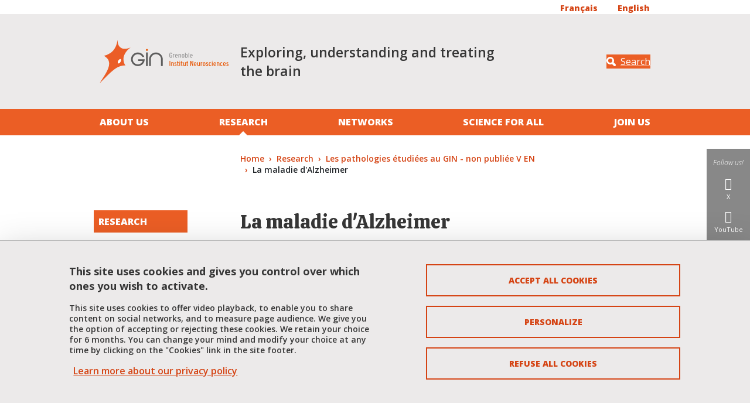

--- FILE ---
content_type: text/html; charset=UTF-8
request_url: https://neurosciences.univ-grenoble-alpes.fr/en/node/56
body_size: 12846
content:
<!DOCTYPE html>
<html lang="en" dir="ltr">
  <head>
    <meta charset="utf-8" />
<meta name="Generator" content="Drupal 10 (https://www.drupal.org)" />
<meta name="MobileOptimized" content="width" />
<meta name="HandheldFriendly" content="true" />
<meta name="viewport" content="width=device-width, initial-scale=1.0" />
<style>:root {
  --top-background: #eceaea;
  --top-color: #363636;
  --primary-color: #eb5e25;
  --secondary-color: #888888;
  --neutral-color: #eceaea;
  --link-color-bg-white: #d54414;
  --link-color-bg-neutral: #d54414;
  --link-color-bg-primary: #ffffff;
  --link-color-bg-secondary: #ffffff;
  --font-color-bg-white: #363636;
  --font-color-bg-neutral: #363636;
  --font-color-bg-primary: #ffffff;
  --font-color-bg-secondary: #ffffff;
}</style>
<link rel="dns-prefetch" href="https//fonts.googleapis.com" />
<script type="text/javascript" src="https://tarteaucitron.io/load.js?locale=en&amp;domain=neurosciences.univ-grenoble-alpes.fr&amp;uuid=4488f37cfc39db19d8aa1f1cb062e7e4997e53f9"></script>
<script>(tarteaucitron.job = tarteaucitron.job || []).push('youtube');</script>
<script>(tarteaucitron.job = tarteaucitron.job || []).push('dailymotion');</script>
<script>(tarteaucitron.job = tarteaucitron.job || []).push('googlemapssearch');</script>
<script>(tarteaucitron.job = tarteaucitron.job || []).push('matomocloud');</script>
<script>(tarteaucitron.job = tarteaucitron.job || []).push('acast');</script>
<script>(tarteaucitron.job = tarteaucitron.job || []).push('linkedin');</script>
<script>(tarteaucitron.job = tarteaucitron.job || []).push('soundcloud');</script>
<script>(tarteaucitron.job = tarteaucitron.job || []).push('ausha');</script>
<script>(tarteaucitron.job = tarteaucitron.job || []).push('facebook');</script>
<script>(tarteaucitron.job = tarteaucitron.job || []).push('twitter');</script>
<script>(tarteaucitron.job = tarteaucitron.job || []).push('instagram');</script>
<script>var _mtm = window._mtm = window._mtm || [];_mtm.push({'mtm.startTime': (new Date().getTime()), 'event': 'mtm.Start'});var d=document, g=d.createElement('script'), s=d.getElementsByTagName('script')[0];g.async=true; g.src='https://matomo.univ-grenoble-alpes.fr/js/container_kPXDBrfk.js'; s.parentNode.insertBefore(g,s);</script>
<link rel="icon" href="/sites/default/files/theme/favicon.png" type="image/vnd.microsoft.icon" />
<link rel="alternate" hreflang="fr" href="https://neurosciences.univ-grenoble-alpes.fr/fr/recherche-au-gin/pathologies-etudiees-au-gin/maladie-dalzheimer" />
<link rel="canonical" href="https://neurosciences.univ-grenoble-alpes.fr/fr/recherche-au-gin/pathologies-etudiees-au-gin/maladie-dalzheimer" />
<link rel="shortlink" href="https://neurosciences.univ-grenoble-alpes.fr/fr/node/56" />

    <title>La maladie d&#039;Alzheimer | Grenoble Institut des Neurosciences</title>
    <link rel="stylesheet" media="all" href="/core/themes/stable9/css/system/components/align.module.css?t7azi7" />
<link rel="stylesheet" media="all" href="/core/themes/stable9/css/system/components/fieldgroup.module.css?t7azi7" />
<link rel="stylesheet" media="all" href="/core/themes/stable9/css/system/components/container-inline.module.css?t7azi7" />
<link rel="stylesheet" media="all" href="/core/themes/stable9/css/system/components/clearfix.module.css?t7azi7" />
<link rel="stylesheet" media="all" href="/core/themes/stable9/css/system/components/details.module.css?t7azi7" />
<link rel="stylesheet" media="all" href="/core/themes/stable9/css/system/components/hidden.module.css?t7azi7" />
<link rel="stylesheet" media="all" href="/core/themes/stable9/css/system/components/item-list.module.css?t7azi7" />
<link rel="stylesheet" media="all" href="/core/themes/stable9/css/system/components/js.module.css?t7azi7" />
<link rel="stylesheet" media="all" href="/core/themes/stable9/css/system/components/nowrap.module.css?t7azi7" />
<link rel="stylesheet" media="all" href="/core/themes/stable9/css/system/components/position-container.module.css?t7azi7" />
<link rel="stylesheet" media="all" href="/core/themes/stable9/css/system/components/reset-appearance.module.css?t7azi7" />
<link rel="stylesheet" media="all" href="/core/themes/stable9/css/system/components/resize.module.css?t7azi7" />
<link rel="stylesheet" media="all" href="/core/themes/stable9/css/system/components/system-status-counter.css?t7azi7" />
<link rel="stylesheet" media="all" href="/core/themes/stable9/css/system/components/system-status-report-counters.css?t7azi7" />
<link rel="stylesheet" media="all" href="/core/themes/stable9/css/system/components/system-status-report-general-info.css?t7azi7" />
<link rel="stylesheet" media="all" href="/core/themes/stable9/css/system/components/tablesort.module.css?t7azi7" />
<link rel="stylesheet" media="all" href="/core/themes/stable9/css/filter/filter.caption.css?t7azi7" />
<link rel="stylesheet" media="all" href="/modules/contrib/entity_embed/css/entity_embed.filter.caption.css?t7azi7" />
<link rel="stylesheet" media="all" href="/modules/contrib/paragraphs/css/paragraphs.unpublished.css?t7azi7" />
<link rel="stylesheet" media="all" href="//fonts.googleapis.com/css?family=Calistoga|Open+Sans:300italic,600italic,400,300,600,700,800" />
<link rel="stylesheet" media="all" href="/profiles/uga/themes/uga_theme/dist/css/app.css?t7azi7" />
<link rel="stylesheet" media="print" href="/profiles/uga/themes/uga_theme/dist/css/print.css?t7azi7" />

    
  </head>
  <body>
        <a href="#main-content" class="visually-hidden focusable">
      Skip to main content
    </a>
    
      <div class="dialog-off-canvas-main-canvas" data-off-canvas-main-canvas>
    <div id="page-wrapper">
  <div id="page">
    <header id="header" class="header" role="banner">
      <div class="section clearfix">
        <div class="menu_top d-none d-lg-block">
          <div class="container-liquid">
            <div class="row">
              <div class="col-3 col-md-3 col-lg-4 col-xl-6">
                              </div>
              <div class="col-9 col-md-9 col-lg-8 col-xl-6">
                                  <div class="d-flex flex-row ml-auto align-items-baseline justify-content-between">
  <div class="language-chooser">
      <div class="d-flex align-self-end">
    <ul class="list-inline"><li class="list-inline-item">
          <span class="d-none d-md-block"><a href="/fr/recherche-au-gin/pathologies-etudiees-au-gin/maladie-dalzheimer" class="language-link" hreflang="fr" data-drupal-link-system-path="node/56">Français</a></span>
          <span class="d-md-none"><a href="/fr/recherche-au-gin/pathologies-etudiees-au-gin/maladie-dalzheimer" class="language-link" hreflang="fr" data-drupal-link-system-path="node/56">fr</a></span>
        </li><li class="list-inline-item">
          <span class="d-none d-md-block"><a href="/en/node/56" class="language-link is-active" hreflang="en" data-drupal-link-system-path="node/56" aria-current="page">English</a></span>
          <span class="d-md-none"><a href="/en/node/56" class="language-link is-active" hreflang="en" data-drupal-link-system-path="node/56" aria-current="page">en</a></span>
        </li></ul>
  </div>
  </div>

</div>

                              </div>
            </div>
          </div>
        </div>
        <div class="social-side-menu-wrapper position-fixed h-100 d-none d-lg-flex align-items-center">
          <div>
  
    
      
  <ul class="social-side-menu">
    <li class="social-side-menu-item list-item">
      <span class="libelle"><em>Follow us!</em></span>
    </li>
          <li class="social-side-menu-item list-item">
        <a href="https://twitter.com/GINeuroGrenoble" title="X" class="item-link">
          <span class="icon icon-x"> </span>
          <span class="libelle">X</span>
        </a>
      </li>
          <li class="social-side-menu-item list-item">
        <a href="https://www.youtube.com/channel/UCpFqr2v39lO1DiyHRE-5yNw" title="YouTube" class="item-link">
          <span class="icon icon-youtube"> </span>
          <span class="libelle">YouTube</span>
        </a>
      </li>
          <li class="social-side-menu-item list-item">
        <a href="https://www.linkedin.com/company/grenoble-institut-des-neurosciences" title="LinkedIn" class="item-link">
          <span class="icon icon-linkedin22"> </span>
          <span class="libelle">LinkedIn</span>
        </a>
      </li>
      </ul>

  </div>

        </div>
          <div id="block-uga-theme-branding">
  
    
  <div class="container-liquid">
  <div class="row h-100 position-relative">
          <div class="col-6 col-md-5 col-lg-3 main-logo">
        <a href="/en" rel="home" class="site-logo">
          <img src="/sites/default/files/theme/logo%20gin-RVB-svg_0.svg" alt="Home" />
        </a>
      </div>
            <div class="site-name-wrapper col-6 col-md-6 col-lg-6 col-xl-7">
                    <p class="site-slogan w-100">Exploring, understanding and treating the brain</p>
          </div>
        <div class="col-md-2 d-none d-lg-flex header-search-block justify-content-end align-items-center">
      <a class="btn btn-primary btn-search" href="#" title="Search" data-bs-toggle="modal" data-bs-target="#searchModal">
        <span class="icon">
          <svg xmlns="http://www.w3.org/2000/svg" width="18" height="18" viewBox="0 0 17.418 17.417" fill="#FFF">
            <path d="M16.78 16.78a2.175 2.175 0 01-1.54.637 2.163 2.163 0 01-1.538-.637l-3.406-3.4a7.041 7.041 0 01-3.219.776A7.077 7.077 0 010 7.08 7.077 7.077 0 017.077.004a7.075 7.075 0 017.074 7.069 7.022 7.022 0 01-.777 3.22l3.406 3.406a2.175 2.175 0 010 3.081zm-9.7-5.894a3.81 3.81 0 003.809-3.81 3.811 3.811 0 00-3.809-3.81 3.812 3.812 0 00-3.812 3.81 3.811 3.811 0 003.809 3.81z"/>
          </svg>
        </span>
        <span class="btn-label">
          Search
        </span>
      </a>
    </div>
  </div>
</div>
</div>
<nav class="uga-theme-main-nav navbar navbar-expand-lg" role="navigation" aria-labelledby="block-uga-theme-menu-main-menu" id="block-uga-theme-menu-main">
            
  <h2 class="visually-hidden" id="block-uga-theme-menu-main-menu">Navigation principale</h2>
  

      <div id="mainMenu" class="container-liquid">
    <div class="w-100 d-none d-lg-flex" id="navbarMainContent">
      
          <ul class="nav navbar-nav">

              <li class="nav-item">
                      <a href="/en/about-us" class="nav-link" data-drupal-link-system-path="node/5">About us</a>
          
                  </li>
              <li class="nav-item show dropdown active">
                      <a href="#" class="nav-link dropdown-toggler" role="button" data-bs-toggle="dropdown" aria-haspopup="true"><span class="visually-hidden-focusable">Déplier</span></a> <a href="/en/research" class="nav-link" >Research</a>
          
                                <ul class="dropdown-menu">

              <li class="nav-item">
                      <a href="/en/research/research-teams" class="nav-link" data-drupal-link-system-path="node/19">Research teams</a>
          
                  </li>
              <li class="nav-item">
                      <a href="/en/research/technological-platforms" class="nav-link" data-drupal-link-system-path="node/157">Technological platforms</a>
          
                  </li>
              <li class="nav-item">
                      <a href="/en/research/scientific-publications" class="nav-link" data-drupal-link-system-path="node/169">Scientific publications</a>
          
                  </li>
              <li class="nav-item">
                      <a href="/en/research/valorisation-and-startups" class="nav-link" data-drupal-link-system-path="node/173">Valorisation and startups</a>
          
                  </li>
              <li class="nav-item">
                      <a href="/en/research/scientific-events" class="nav-link" data-drupal-link-system-path="node/91">Scientific events</a>
          
                  </li>
          </ul>
  
                  </li>
              <li class="nav-item">
                      <a href="/en/networks" class="nav-link" data-drupal-link-system-path="node/7">Networks</a>
          
                  </li>
              <li class="nav-item">
                      <a href="/en/science-all" class="nav-link" data-drupal-link-system-path="node/8">Science for all</a>
          
                  </li>
              <li class="nav-item">
                      <a href="/en/join-gin" class="nav-link" data-drupal-link-system-path="node/9">Join us</a>
          
                  </li>
          </ul>
  


    </div>
  </div>
  </nav>
<nav class="uga-theme-main-nav navbar navbar-expand-lg" role="navigation" aria-labelledby="block-uga-theme-menu-main-mobile-menu" id="block-uga-theme-menu-main-mobile">
            
  <h2 class="visually-hidden" id="block-uga-theme-menu-main-mobile-menu">Navigation principale mobile</h2>
  

      <div id="mainMenu" class="w-100">
    <div class="navbar-group">
      <div class="container-liquid">
        <div class="col d-flex d-lg-none align-items-stretch">
          <button class="btn btn-primary navbar-toggler collapsed" data-bs-toggle="collapse" data-bs-target="#navbarMainContent" controls="navbarMainContent" aria-expanded="false" aria-label="Toggle navigation">
            <span class="icon">
              <span class="navbar-toggler-icon"></span>
              <span class="navbar-toggler-icon"></span>
              <span class="navbar-toggler-icon"></span>
            </span>
            <span class="btn-label">
            Menu
          </span>
          </button>
          <a class="btn btn-primary btn-search collapsed" href="#" role="button" title=Search data-bs-toggle="modal" data-bs-target="#searchModal">
            <span class="icon">
              <svg xmlns="http://www.w3.org/2000/svg" width="18" height="18" viewBox="0 0 17.418 17.417" fill="#fff">
                <path d="M16.78 16.78a2.175 2.175 0 01-1.54.637 2.163 2.163 0 01-1.538-.637l-3.406-3.4a7.041 7.041 0 01-3.219.776A7.077 7.077 0 010 7.08 7.077 7.077 0 017.077.004a7.075 7.075 0 017.074 7.069 7.022 7.022 0 01-.777 3.22l3.406 3.406a2.175 2.175 0 010 3.081zm-9.7-5.894a3.81 3.81 0 003.809-3.81 3.811 3.811 0 00-3.809-3.81 3.812 3.812 0 00-3.812 3.81 3.811 3.811 0 003.809 3.81z"/>
              </svg>
            </span>
            <span class="btn-label">
              Search
            </span>
          </a>
                    <div class="language-chooser">
      <div class="d-flex align-self-end">
    <ul class="list-inline"><li class="list-inline-item">
          <span class="d-none d-md-block"><a href="/fr/recherche-au-gin/pathologies-etudiees-au-gin/maladie-dalzheimer" class="language-link" hreflang="fr" data-drupal-link-system-path="node/56">Français</a></span>
          <span class="d-md-none"><a href="/fr/recherche-au-gin/pathologies-etudiees-au-gin/maladie-dalzheimer" class="language-link" hreflang="fr" data-drupal-link-system-path="node/56">fr</a></span>
        </li><li class="list-inline-item">
          <span class="d-none d-md-block"><a href="/en/node/56" class="language-link is-active" hreflang="en" data-drupal-link-system-path="node/56" aria-current="page">English</a></span>
          <span class="d-md-none"><a href="/en/node/56" class="language-link is-active" hreflang="en" data-drupal-link-system-path="node/56" aria-current="page">en</a></span>
        </li></ul>
  </div>
  </div>

        </div>
      </div>
    </div>
    <div id="mobileCollapseGroup">

      <div class="collapse navbar-collapse" id="navbarMainContent" data-bs-parent="#mobileCollapseGroup">
        <div class="container-liquid">
          
          <ul class="nav navbar-nav">

              <li class="nav-item show dropdown">
                      <a href="#" class="nav-link dropdown-toggler" role="button" data-bs-toggle="dropdown" aria-haspopup="true"><span class="visually-hidden-focusable">Déplier</span></a> <a href="/en/about-us" class="nav-link" >About us</a>
          
                                <ul class="dropdown-menu">

              <li class="nav-item">
                      <a href="/en/about-us/gins-scientific-leadership" class="nav-link" data-drupal-link-system-path="node/11">The GIN’s Scientific Leadership</a>
          
                  </li>
              <li class="nav-item">
                      <a href="/en/about-us/organization" class="nav-link" data-drupal-link-system-path="node/68">Organization</a>
          
                  </li>
              <li class="nav-item">
                      <a href="/en/about-us/research-themes-and-experimental-approaches" class="nav-link" data-drupal-link-system-path="node/69">Research themes and experimental approaches</a>
          
                  </li>
              <li class="nav-item">
                      <a href="/en/about-us/institute" class="nav-link" data-drupal-link-system-path="node/70">The Institute</a>
          
                  </li>
              <li class="nav-item">
                      <a href="/en/about-us/news" class="nav-link" data-drupal-link-system-path="node/14">Actualités</a>
          
                  </li>
              <li class="nav-item">
                      <a href="/en/node/10" class="nav-link" data-drupal-link-system-path="node/10">Fonds GIN</a>
          
                  </li>
          </ul>
  
                  </li>
              <li class="nav-item show dropdown active">
                      <a href="#" class="nav-link dropdown-toggler" role="button" data-bs-toggle="dropdown" aria-haspopup="true"><span class="visually-hidden-focusable">Déplier</span></a> <a href="/en/research" class="nav-link" >Research</a>
          
                                <ul class="dropdown-menu">

              <li class="nav-item">
                      <a href="/en/research/research-teams" class="nav-link" data-drupal-link-system-path="node/19">Research teams</a>
          
                  </li>
              <li class="nav-item">
                      <a href="/en/research/technological-platforms" class="nav-link" data-drupal-link-system-path="node/157">Technological platforms</a>
          
                  </li>
              <li class="nav-item">
                      <a href="/en/research/scientific-publications" class="nav-link" data-drupal-link-system-path="node/169">Scientific publications</a>
          
                  </li>
              <li class="nav-item">
                      <a href="/en/research/valorisation-and-startups" class="nav-link" data-drupal-link-system-path="node/173">Valorisation and startups</a>
          
                  </li>
              <li class="nav-item">
                      <a href="/en/research/scientific-events" class="nav-link" data-drupal-link-system-path="node/91">Scientific events</a>
          
                  </li>
          </ul>
  
                  </li>
              <li class="nav-item show dropdown">
                      <a href="#" class="nav-link dropdown-toggler" role="button" data-bs-toggle="dropdown" aria-haspopup="true"><span class="visually-hidden-focusable">Déplier</span></a> <a href="/en/networks" class="nav-link" >Networks</a>
          
                                <ul class="dropdown-menu">

              <li class="nav-item">
                      <a href="/en/networks/carmen-consciousness-attention-mental-representation" class="nav-link" data-drupal-link-system-path="node/78">CARMEN</a>
          
                  </li>
              <li class="nav-item">
                      <a href="/en/networks/green-grenoble-excellence-neurodegeneration" class="nav-link" data-drupal-link-system-path="node/79">GREEN</a>
          
                  </li>
              <li class="nav-item">
                      <a href="/en/networks/myoneuralp" class="nav-link" data-drupal-link-system-path="node/80">MyoNeurALP</a>
          
                  </li>
              <li class="nav-item">
                      <a href="/en/networks/cercog" class="nav-link" data-drupal-link-system-path="node/81">CerCoG</a>
          
                  </li>
              <li class="nav-item">
                      <a href="/en/networks/neuropsynov" class="nav-link" data-drupal-link-system-path="node/82">NeuroPsyNov</a>
          
                  </li>
          </ul>
  
                  </li>
              <li class="nav-item show dropdown">
                      <a href="#" class="nav-link dropdown-toggler" role="button" data-bs-toggle="dropdown" aria-haspopup="true"><span class="visually-hidden-focusable">Déplier</span></a> <a href="/en/science-all" class="nav-link" >Science for all</a>
          
                                <ul class="dropdown-menu">

              <li class="nav-item">
                      <a href="/en/science-all/understanding-meaning-research" class="nav-link" data-drupal-link-system-path="node/42">Understanding research</a>
          
                  </li>
              <li class="nav-item">
                      <a href="/en/news/video-expelab-brain-cancer-research" class="nav-link" data-drupal-link-system-path="node/347">Vidéo : ExpeLab : La recherche contre le cancer du cerveau</a>
          
                  </li>
              <li class="nav-item">
                      <a href="/en/science-all/cultural-and-scientific-events-involving-gin" class="nav-link" data-drupal-link-system-path="node/45">Cultural and scientific events involving the GIN</a>
          
                  </li>
              <li class="nav-item">
                      <a href="/en/science-all/more-information-about-brain-and-science" class="nav-link" data-drupal-link-system-path="node/52">For further knowledge</a>
          
                  </li>
          </ul>
  
                  </li>
              <li class="nav-item show dropdown">
                      <a href="#" class="nav-link dropdown-toggler" role="button" data-bs-toggle="dropdown" aria-haspopup="true"><span class="visually-hidden-focusable">Déplier</span></a> <a href="/en/join-gin" class="nav-link" >Join us</a>
          
                                <ul class="dropdown-menu">

              <li class="nav-item">
                      <a href="/en/join-gin/all-employment-opportunities" class="nav-link" data-drupal-link-system-path="node/51">Employment opportunities</a>
          
                  </li>
              <li class="nav-item">
                      <a href="/en/join-gin/phd-positions" class="nav-link" data-drupal-link-system-path="node/57">Ph.D. Positions</a>
          
                  </li>
              <li class="nav-item">
                      <a href="/en/join-gin/making-master-internship-gin" class="nav-link" data-drupal-link-system-path="node/58">Master internships</a>
          
                  </li>
              <li class="nav-item">
                      <a href="/en/join-gin/internships-l3-sciences-et-technologie-mention-sciences-vie-uga" class="nav-link" data-drupal-link-system-path="node/59">Licence internships</a>
          
                  </li>
              <li class="nav-item">
                      <a href="/en/node/238" class="nav-link" data-drupal-link-system-path="node/238">Stages de 2nde</a>
          
                  </li>
              <li class="nav-item">
                      <a href="/en/node/60" class="nav-link" data-drupal-link-system-path="node/60">Stages de 3e</a>
          
                  </li>
          </ul>
  
                  </li>
          </ul>
  


        </div>
        <div id="submenuDropdown-top" class="submenuDropdown-block d-flex d-lg-none">
          <div class="container-liquid">
            
          </div>
        </div>
      </div>

      <div class="collapse navbar-collapse" id="navbarProfileContent" data-bs-parent="#mobileCollapseGroup">
          <div id="submenuDropdown-profile" class="submenuDropdown-block d-flex d-lg-none">
          <div class="container-liquid">
            
          </div>
        </div>
      </div>

    </div>
  </div>
  </nav>
<div class="modal fade" id="searchModal" tabindex="-1" aria-labelledby="searchModalLabel" aria-hidden="true">
  <div class="modal-dialog modal-dialog-centered">
    <div class="modal-content">
      <div class="modal-header">
        <h3>What are you looking for?</h3>
        <button type="button" class="btn-close" data-bs-dismiss="modal" aria-label="Close">
          <svg width="16" height="16" viewBox="0 0 16 16" xmlns="http://www.w3.org/2000/svg" fill="#FFF">
            <path d="m7.778 9.192-6.364 6.365L0 14.142l6.364-6.364L0 1.414 1.414 0l6.364 6.364L14.142 0l1.415 1.414-6.365 6.364 6.364 6.364-1.415 1.415z"/>
          </svg>
        </button>
      </div>
      <div class="modal-body">
                  <form action="/en/search/node" method="get" id="search-block-form" accept-charset="UTF-8">
  <div class="form-row js-form-item form-item js-form-type-search form-item-keys js-form-item-keys form-no-label">
      <label for="edit-keys" class="form-label visually-hidden">Search</label>
        <input title="Enter the terms you wish to search for." placeholder="Type the keywords..." size="30" data-drupal-selector="edit-keys" type="search" id="edit-keys" name="keys" value="" maxlength="128" class="form-search form-control" />

        </div>
<div data-drupal-selector="edit-actions" class="form-actions form-container js-form-wrapper form-wrapper" id="edit-actions"><input class="btn btn-primary button js-form-submit form-submit form-control" data-drupal-selector="edit-submit" type="submit" id="edit-submit" value="Validate" />
</div>

</form>

              </div>
          </div>
  </div>
</div>


      </div>
    </header>
          <div class="highlighted">
        <aside class="layout-container section clearfix" role="complementary">
            <div>
    <div data-drupal-messages-fallback class="hidden"></div>

  </div>

        </aside>
      </div>
            <div id="main-wrapper" class="layout-main-wrapper layout-container clearfix">
      <div class="container-liquid">
        <div class="row clearfix">
          <div id="breadcrumb-block">
              <div>
    <div id="block-uga-theme-breadcrumbs">
  
    
        <nav role="navigation" aria-label="breadcrumb">
    <h2 id="system-breadcrumb" class="visually-hidden">Breadcrumb</h2>
    <ul class="breadcrumb">
              <li class="breadcrumb-item">
                      <a href="/en">Home</a>
                  </li>
              <li class="breadcrumb-item">
                      <a href="/en/research">Research</a>
                  </li>
              <li class="breadcrumb-item">
                      <a href="/en/research/pathologies-etudiees-au-gin-non-publiee-v-en">Les pathologies étudiées au GIN - non publiée V EN</a>
                  </li>
              <li class="breadcrumb-item">
                      La maladie d&#039;Alzheimer
                  </li>
          </ul>
  </nav>

  </div>

  </div>

          </div>
        </div>

        <div class="row">
                      <div id="sidebar-first" class="col-lg-2 sidebar-first d-none d-lg-flex">
              <aside class="section" role="complementary">
                  <div>
    <nav role="navigation" class="sidebar-menu" aria-labelledby="block-uga-theme-menu-main-sidebar-menu" id="block-uga-theme-menu-main-sidebar">
            
  <h2 class="visually-hidden" id="block-uga-theme-menu-main-sidebar-menu">Navigation principale Sidebar</h2>
  

        
          <ul class="nav navbar-nav">

              <li class="nav-item show dropdown">
                      <a href="#" class="nav-link dropdown-toggler" role="button" data-bs-toggle="dropdown" aria-haspopup="true"><span class="visually-hidden-focusable">Déplier</span></a> <a href="/en/about-us" class="nav-link" >About us</a>
          
                                <ul class="dropdown-menu">

              <li class="nav-item">
                      <a href="/en/about-us/gins-scientific-leadership" class="nav-link" data-drupal-link-system-path="node/11">The GIN’s Scientific Leadership</a>
          
                  </li>
              <li class="nav-item">
                      <a href="/en/about-us/organization" class="nav-link" data-drupal-link-system-path="node/68">Organization</a>
          
                  </li>
              <li class="nav-item">
                      <a href="/en/about-us/research-themes-and-experimental-approaches" class="nav-link" data-drupal-link-system-path="node/69">Research themes and experimental approaches</a>
          
                  </li>
              <li class="nav-item">
                      <a href="/en/about-us/institute" class="nav-link" data-drupal-link-system-path="node/70">The Institute</a>
          
                  </li>
              <li class="nav-item">
                      <a href="/en/about-us/news" class="nav-link" data-drupal-link-system-path="node/14">Actualités</a>
          
                  </li>
              <li class="nav-item">
                      <a href="/en/node/10" class="nav-link" data-drupal-link-system-path="node/10">Fonds GIN</a>
          
                  </li>
          </ul>
  
                  </li>
              <li class="nav-item show dropdown active">
                      <a href="#" class="nav-link dropdown-toggler" role="button" data-bs-toggle="dropdown" aria-haspopup="true"><span class="visually-hidden-focusable">Déplier</span></a> <a href="/en/research" class="nav-link" >Research</a>
          
                                <ul class="dropdown-menu">

              <li class="nav-item">
                      <a href="/en/research/research-teams" class="nav-link" data-drupal-link-system-path="node/19">Research teams</a>
          
                  </li>
              <li class="nav-item">
                      <a href="/en/research/technological-platforms" class="nav-link" data-drupal-link-system-path="node/157">Technological platforms</a>
          
                  </li>
              <li class="nav-item">
                      <a href="/en/research/scientific-publications" class="nav-link" data-drupal-link-system-path="node/169">Scientific publications</a>
          
                  </li>
              <li class="nav-item">
                      <a href="/en/research/valorisation-and-startups" class="nav-link" data-drupal-link-system-path="node/173">Valorisation and startups</a>
          
                  </li>
              <li class="nav-item">
                      <a href="/en/research/scientific-events" class="nav-link" data-drupal-link-system-path="node/91">Scientific events</a>
          
                  </li>
          </ul>
  
                  </li>
              <li class="nav-item show dropdown">
                      <a href="#" class="nav-link dropdown-toggler" role="button" data-bs-toggle="dropdown" aria-haspopup="true"><span class="visually-hidden-focusable">Déplier</span></a> <a href="/en/networks" class="nav-link" >Networks</a>
          
                                <ul class="dropdown-menu">

              <li class="nav-item">
                      <a href="/en/networks/carmen-consciousness-attention-mental-representation" class="nav-link" data-drupal-link-system-path="node/78">CARMEN</a>
          
                  </li>
              <li class="nav-item">
                      <a href="/en/networks/green-grenoble-excellence-neurodegeneration" class="nav-link" data-drupal-link-system-path="node/79">GREEN</a>
          
                  </li>
              <li class="nav-item">
                      <a href="/en/networks/myoneuralp" class="nav-link" data-drupal-link-system-path="node/80">MyoNeurALP</a>
          
                  </li>
              <li class="nav-item">
                      <a href="/en/networks/cercog" class="nav-link" data-drupal-link-system-path="node/81">CerCoG</a>
          
                  </li>
              <li class="nav-item">
                      <a href="/en/networks/neuropsynov" class="nav-link" data-drupal-link-system-path="node/82">NeuroPsyNov</a>
          
                  </li>
          </ul>
  
                  </li>
              <li class="nav-item show dropdown">
                      <a href="#" class="nav-link dropdown-toggler" role="button" data-bs-toggle="dropdown" aria-haspopup="true"><span class="visually-hidden-focusable">Déplier</span></a> <a href="/en/science-all" class="nav-link" >Science for all</a>
          
                                <ul class="dropdown-menu">

              <li class="nav-item">
                      <a href="/en/science-all/understanding-meaning-research" class="nav-link" data-drupal-link-system-path="node/42">Understanding research</a>
          
                  </li>
              <li class="nav-item">
                      <a href="/en/news/video-expelab-brain-cancer-research" class="nav-link" data-drupal-link-system-path="node/347">Vidéo : ExpeLab : La recherche contre le cancer du cerveau</a>
          
                  </li>
              <li class="nav-item">
                      <a href="/en/science-all/cultural-and-scientific-events-involving-gin" class="nav-link" data-drupal-link-system-path="node/45">Cultural and scientific events involving the GIN</a>
          
                  </li>
              <li class="nav-item">
                      <a href="/en/science-all/more-information-about-brain-and-science" class="nav-link" data-drupal-link-system-path="node/52">For further knowledge</a>
          
                  </li>
          </ul>
  
                  </li>
              <li class="nav-item show dropdown">
                      <a href="#" class="nav-link dropdown-toggler" role="button" data-bs-toggle="dropdown" aria-haspopup="true"><span class="visually-hidden-focusable">Déplier</span></a> <a href="/en/join-gin" class="nav-link" >Join us</a>
          
                                <ul class="dropdown-menu">

              <li class="nav-item">
                      <a href="/en/join-gin/all-employment-opportunities" class="nav-link" data-drupal-link-system-path="node/51">Employment opportunities</a>
          
                  </li>
              <li class="nav-item">
                      <a href="/en/join-gin/phd-positions" class="nav-link" data-drupal-link-system-path="node/57">Ph.D. Positions</a>
          
                  </li>
              <li class="nav-item">
                      <a href="/en/join-gin/making-master-internship-gin" class="nav-link" data-drupal-link-system-path="node/58">Master internships</a>
          
                  </li>
              <li class="nav-item">
                      <a href="/en/join-gin/internships-l3-sciences-et-technologie-mention-sciences-vie-uga" class="nav-link" data-drupal-link-system-path="node/59">Licence internships</a>
          
                  </li>
              <li class="nav-item">
                      <a href="/en/node/238" class="nav-link" data-drupal-link-system-path="node/238">Stages de 2nde</a>
          
                  </li>
              <li class="nav-item">
                      <a href="/en/node/60" class="nav-link" data-drupal-link-system-path="node/60">Stages de 3e</a>
          
                  </li>
          </ul>
  
                  </li>
          </ul>
  


  </nav>

  </div>

              </aside>
            </div>
            <div id="main" class="layout-main col-lg-8 col-xxl-6 offset-lg-1 clearfix">
                        <main id="content" class="row main-content" role="main">
                <section class="section">
                  <a id="main-content" tabindex="-1"></a>
                    <div>
    <div id="block-uga-theme-page-title">
  
    
      
  <h1 class="page-title"><span>La maladie d&#039;Alzheimer</span>
</h1>


  </div>
<div id="block-uga-theme-content">
  
    
      <article lang="fr" class="actualite-page-libre">

  
    

      <div class="partage-tools">
    <ul class="list-inline">
      <li class="list-inline-item">
        <span class="partage-page libelle">Print</span>
        <button title="Print" onclick="window.print(); return false;">
          <span aria-hidden="true" class="icon icon-printer"></span>
        </button>
      </li>
      <li class="list-inline-item">
        <span class="partage-page libelle">Share</span>
      </li>
            <li class="list-inline-item">
        <a class="partage-facebook" role="button" href="http://www.facebook.com/sharer.php?u=https://neurosciences.univ-grenoble-alpes.fr/en/node/56&p[title]=La%20maladie%20d%27Alzheimer" title="Share on Facebook">
          <span aria-hidden="true" class="icon icon-facebook"></span>
          <span class="partage-page libelle visually-hidden">
            Share on Facebook</span>
        </a>
      </li>
      <li class="list-inline-item">
        <a class="partage-twitter" role="button" href="http://twitter.com/share?text=La%20maladie%20d%27Alzheimer&url=https://neurosciences.univ-grenoble-alpes.fr/en/node/56" title="Share on X">
          <span aria-hidden="true" class="icon icon-x"></span>
          <span class="partage-page libelle visually-hidden">
            Share on X</span>
        </a>
      </li>
      <li class="list-inline-item">
        <a class="partage-linkedin" role="button" href="http://www.linkedin.com/shareArticle?mini=true&url=https://neurosciences.univ-grenoble-alpes.fr/en/node/56&title=La%20maladie%20d%27Alzheimer&source=https://neurosciences.univ-grenoble-alpes.fr/en" title="Share on LinkedIn">
          <span aria-hidden="true" class="icon icon-linkedin22"></span>
          <span class="partage-page libelle visually-hidden">
            Share on LinkedIn</span>
        </a>
      </li>
            <li class="list-inline-item">
        <button class="partage-url"  aria-label="Share this page URL">
          <span class="icon icon-link"></span>
          <span class="partage-page libelle visually-hidden">
          Share this page URL</span>
        </button>
      </li>
    </ul>
  </div>

  <div class="row">
        <div class="paragraph paragraph--type--bloc paragraph--type--dim-100 paragraph--type--bloc-100 paragraph--view-mode--default">
          <div class="paragraph-content bg-white">
          <div class="content"><p>En 2015, il y avait approximativement <strong>48 millions de personnes atteintes de la maladie d’Alzheimer et démences apparentées dans le monde dont 900 000 en France</strong>. Plus de 200 000 nouveaux cas sont diagnostiqués chaque année en France. Ainsi, on estime le nombre de malades à 1 275 000 en France en 2020.</p>
<p>La maladie d'Alzheimer et les démences apparentées sont caractérisées par une détérioration durable et progressive des fonctions cognitives (trouble de la mémoire, du jugement, de la parole, altération de la pensée abstraite, etc.) due à une perte irréversible de neurones. La dégénérescence débute dans une partie du cerveau puis s'étend dans tout le cerveau au fur et à mesure de la progression de la maladie. Le cerveau de patients atteint de la maladie d’Alzheimer porte deux types de lésions : les dépôts amyloïdes et les dégénérescences neurofibrillaires associées respectivement à l’agrégation de deux protéines bien distinctes, le peptide béta-amyloïde et la protéine tau.</p>
<p>La maladie survient essentiellement après 65 ans et la probabilité de sa survenue augment avec l'âge. Ainsi la progression de la maladie s'explique en partie par l'amélioration des conditions de vie qui permettent d'allonger la durée de vie des populations.</p>
<p>Les désordres neurodégénératifs générés par la maladie affectent fortement la qualité de vie des patients et de leur famille, et ont un coût social et économique très important.</p>
<p><strong>La maladie d’Alzheimer et les démences apparentées sont incurables à ce jour.</strong></p>
<p class="text-align-center"><a class="btn btn-primary" href="https://don.fondation-uga.fr/soutenir-fondation-gin">Faire un don à la fondation GIN</a></p>
<p>&nbsp;</p>
<h3>Que font les chercheurs du GIN ?</h3>
<p>Le but des recherches conduites par les chercheurs du GIN est d'étudier la contribution de défauts du cytosquelette des cellules (microtubules et réseau d'actine) dans les phases précoces de la maladie, quand les neurones sont toujours vivants mais communiquent mal entre eux par des synapses altérées (d'où les troubles cognitifs).</p>
<p>L’équipe d’Annie Andrieux s’intéresse plus particulièrement aux modifications post traductionnelles des microtubules (fibres constituants le squelette interne des cellules) qui sont médiées par des enzymes spécifiques (TTL/TCP) qui modulent la "réactivité" des microtubules. Manipuler l'activité de ces enzymes pourrait rendre les microtubules plus réactif/dynamique et protéger le fonctionnement des synapses.</p>
<p>L’équipe d’Alain Buisson étudie les mécanismes moléculaires responsables de la perturbation de la neurotransmission et des processus conduisant à l’établissement de la mémoire à l’échelle neuronale.</p>
<p>L’équipe d’Isabelle Arnal étudie le mode de fonctionnement de la protéine tau, protéine abondamment exprimée dans le cerveau et qui régule l’organisation des microtubules dans les neurones. La protéine tau devient anormale dans la maladie d’Alzheimer conduisant, à terme, à son agrégation et à la mort des neurones. Dans ce contexte, l’équipe étudie l’impact des formes anormales de tau sur les microtubules par des méthodes microscopiques, à l’échelle de la molécule et de la cellule.</p>
<p><strong>L'ensemble de ces études fondamentales représente une étape essentielle pour le développement et l’orientation de stratégies thérapeutiques.</strong></p>
<p>&nbsp;</p>
<h3>Les équipes du GIN impliquées</h3>
<table border="1" cellpadding="1" cellspacing="1" style="width: 100%;">
<tbody>
<tr>
<td style="width: 25%"><img alt data-entity-type="file" data-entity-uuid="f406e9ea-32b4-40b6-93df-1495e1bea9b2" height="86" src="/sites/default/files/Mediatheque/v_vign-andrieux.jpg" width="86" loading="lazy"></td>
<td style="width: 75%"><a data-entity-substitution="canonical" data-entity-type="node" data-entity-uuid="b6864a11-edf1-468d-a7b4-c39ff4e1273c" href="/fr/recherche-au-gin/equipes-recherche/anciennes-equipes-recherche-2016-2020/equipe-physiopathologies-cytosquelette" title="Équipe &quot;Physiopathologies du Cytosquelette&quot;">Équipe "Physiopathologies du Cytosquelette" &nbsp;</a><br><br>
			L’équipe « Physiopathologies du cytosquelette » s’intéresse aux microtubules du cytosquelette, constituants majeurs des cellules neuronales.</td>
</tr>
<tr>
<td><img alt data-entity-type="file" data-entity-uuid="077197ce-c27a-492c-b7f5-5117c7e7f0e5" height="86" src="/sites/default/files/Mediatheque/v_vign-buisson.jpg" width="86" loading="lazy"></td>
<td><a data-entity-substitution="canonical" data-entity-type="node" data-entity-uuid="2fb50fe5-173f-49d1-b354-11d437630ba4" href="/fr/recherche-au-gin/equipes-recherche/equipe-neuropathologies-et-dysfonctionnements-synaptiques" title="Équipe &quot;Neuropathologies et Dysfonctionnements Synaptiques&quot; ">Équipe "Neuropathologies et Dysfonctionnements Synaptiques" </a>&nbsp;<br><br>
			L’équipe « Neuropathologie et Dysfonctionnements synaptiques » développe un projet visant à caractériser les mécanismes moléculaires sous-tendant les atteintes précoces de la maladie d’Alzheimer en se focalisant sur la synapse comme première cible de la maladie.</td>
</tr>
<tr>
<td><img alt data-entity-type="file" data-entity-uuid="c201e39c-b454-470f-9170-6fd9781b356a" height="86" src="/sites/default/files/Mediatheque/v_vign-arnal.jpg" width="86" loading="lazy"></td>
<td><a data-entity-substitution="canonical" data-entity-type="node" data-entity-uuid="106eee6a-fad6-46fe-822c-cb53acc637a3" href="/fr/recherche-au-gin/equipes-recherche/anciennes-equipes-recherche-2016-2020/equipe-dynamique-et-structure-cytosquelette" title="Équipe &quot;Dynamique et Structure du Cytosquelette&quot;">Équipe "Dynamique et Structure du Cytosquelette" </a>&nbsp;<br><br>
			L’équipe « Dynamique et structure du cytosquelette » est reconnue pour son expertise dans l’analyse de l’architecture du cytosquelette de l’échelle nanométrique jusqu’à l’organisation moléculaire tridimensionnelle.</td>
</tr>
</tbody>
</table>
<p>&nbsp;</p>
</div>

      </div>
      </div>

    <div class="paragraph paragraph--type--bloc paragraph--type--dim-100 paragraph--type--bloc-100 paragraph--view-mode--default">
          <div class="paragraph-content bg-white">
          <p class="title">Les avancées de la recherche</p>
  <div class="content"><p><div data-embed-button="entity_queue" data-entity-embed-display="view_mode:entity_subqueue.token" data-entity-type="entity_subqueue" data-entity-uuid="596d1bb5-6766-4c17-993a-42368fd8cff9" data-langcode="fr" data-entity-embed-display-settings="[]" class="embedded-entity">
      <div class="row">
      <article class="actualite-image-gauche col-12">
  <div class="row">
    <div class="photo col-12 col-sm-4">
      <figure>
            <img loading="lazy" src="/sites/default/files/2025-09/2025.09.11_actu_Alzheimer_Peris_2.png" width="2200" height="1206" alt="Portrait de Leticia Peris">



      </figure>
    </div>
    <div class="col-12 col-sm-8">
            <div class="types--wrapper">
        <p>  <span class="type-item">Communiqué, Accolade/Award</span>
</p>
      </div>
                    <h2 class="title">
          <a href="/en/news/giving-neurons-second-youth-leticia-periss-approach-combating-alzheimers-disease" rel="bookmark"><span>Giving neurons a second youth: Leticia Peris's approach to combating Alzheimer's disease</span>
</a>
        </h2>
            <div class="actualite-date">
        <p class="date">  <span class="date">
    On September 11, 2025  </span>
</p>
      </div>
      <div class="actualite-lieux"></div>
    </div>
  </div>
  <div>
    <div class="chapeau">
          <p>Awarded of the Alzheimer's Foundation's 2024 ‘Innovative Programmes’ call for projects, Leticia Peris, an Inserm researcher at GIN, is studying the combined effects of toxic amyloid and Tau proteins implicatedin Alzheimer's disease. Her ambition is to strengthen neural connections in order to preserve cognitive functions. </p>
    </div>

    <p class="read-more"><a href="/en/news/giving-neurons-second-youth-leticia-periss-approach-combating-alzheimers-disease" rel="bookmark">Read more</a></p>  </div>
</article>

      <article class="actualite-image-gauche col-12">
  <div class="row">
    <div class="photo col-12 col-sm-4">
      <figure>
            <img loading="lazy" src="/sites/default/files/2025-07/2025.07.30_actu_seignobos_2.png" width="1460" height="799" alt="l'axe cerveau-intestin">



      </figure>
    </div>
    <div class="col-12 col-sm-8">
            <div class="types--wrapper">
        <p>  <span class="type-item">Communiqué, Lecture</span>
</p>
      </div>
                    <h2 class="title">
          <a href="/en/news/could-intestinal-signature-be-early-biomarker-alzheimers-disease" rel="bookmark"><span>Could the intestinal signature be an early biomarker for Alzheimer's disease?</span>
</a>
        </h2>
            <div class="actualite-date">
        <p class="date">  <span class="date">
    On July 30, 2025  </span>
</p>
      </div>
      <div class="actualite-lieux"></div>
    </div>
  </div>
  <div>
    <div class="chapeau">
          <p>In a webinar recorded for Zeiss, Maxime Seignobos, a doctoral student at GIN, presents his research on the links between the brain, the intestine, and neurodegenerative disease. This work could lead to early, non-invasive diagnosis of Alzheimer's disease.</p>
    </div>

    <p class="read-more"><a href="/en/news/could-intestinal-signature-be-early-biomarker-alzheimers-disease" rel="bookmark">Read more</a></p>  </div>
</article>

      <article lang="fr" class="actualite-image-gauche col-12">
  <div class="row">
    <div class="photo col-12 col-sm-4">
      <figure>
            <img loading="lazy" src="/sites/default/files/2025-06/2025.06.26_actu_wokshopFDD.jpg" width="1170" height="641" alt="Affiche du worskhop du GIN-Fonds Clinatec">



      </figure>
    </div>
    <div class="col-12 col-sm-8">
            <div class="types--wrapper">
        <p>  <span class="type-item">Communiqué, Séminaire</span>
</p>
      </div>
                    <h2 class="title">
          <a href="/fr/actualites/seminaire-fonds-clinatec" rel="bookmark"><span>Séminaire du Fonds Clinatec</span>
</a>
        </h2>
            <div class="actualite-date">
        <p class="date">  <span class="date">
    On June 26, 2025  </span>
</p>
      </div>
      <div class="actualite-lieux"></div>
    </div>
  </div>
  <div>
    <div class="chapeau">
          <p>Le jeudi 26 juin 2025 de 14h à 17h, le Grenoble Institut des Neurosciences accueille un workshop du Fonds Clinatec, lors duquel seront mis en lumière les projets SomniBrain et PatchLight. </p>
    </div>

    <p class="read-more"><a href="/fr/actualites/seminaire-fonds-clinatec" rel="bookmark">Read more</a></p>  </div>
</article>

      <article lang="fr" class="actualite-image-gauche col-12">
  <div class="row">
    <div class="photo col-12 col-sm-4">
      <figure>
            <img loading="lazy" src="/sites/default/files/2025-03/2025.03_actu_MT180.jpg" width="1460" height="800" alt="Les candidats au concours MT180 2025">



      </figure>
    </div>
    <div class="col-12 col-sm-8">
            <div class="types--wrapper">
        <p>  <span class="type-item">Communiqué</span>
</p>
      </div>
                    <h2 class="title">
          <a href="/fr/actualites/vanille-millasseau-doctorante-au-gin-selectionnee-finale-academique-concours-mt180" rel="bookmark"><span>Vanille Millasseau, doctorante au GIN, sélectionnée pour la finale académique du concours MT180 !</span>
</a>
        </h2>
            <div class="actualite-date">
        <p class="date">  <span class="date">
    On March 14, 2025  </span>
</p>
      </div>
      <div class="actualite-lieux"></div>
    </div>
  </div>
  <div>
    <div class="chapeau">
          <p>Le mardi 18 mars 2025, sur la scène de l’auditorium de la MC2 à Grenoble, ils seront 16 doctorants en lice pour la finale grenobloise du concours « Ma Thèse en 180 secondes ». Parmi eux, Vanille Millasseau qui prépare sa thèse au Grenoble Institut des Neurosciences. </p>
    </div>

    <p class="read-more"><a href="/fr/actualites/vanille-millasseau-doctorante-au-gin-selectionnee-finale-academique-concours-mt180" rel="bookmark">Read more</a></p>  </div>
</article>

      <article lang="fr" class="actualite-image-gauche col-12">
  <div class="row">
    <div class="photo col-12 col-sm-4">
      <figure>
            <img loading="lazy" src="/sites/default/files/2024-12/Actu_2024_gala.png" width="1024" height="561" alt="Visuel de l'événement">



      </figure>
    </div>
    <div class="col-12 col-sm-8">
            <div class="types--wrapper">
        <p>  <span class="type-item">Communiqué</span>
</p>
      </div>
                    <h2 class="title">
          <a href="/fr/actualites/gin-au-gala-fondation-recherche-alzheimer" rel="bookmark"><span>Le GIN au gala de la Fondation Recherche Alzheimer</span>
</a>
        </h2>
            <div class="actualite-date">
        <p class="date">  <span class="date">
    On November 25, 2024  </span>
</p>
      </div>
      <div class="actualite-lieux"></div>
    </div>
  </div>
  <div>
    <div class="chapeau">
          <p>Le 25 novembre 2024, la Fondation Recherche Alzheimer a organisé son gala annuel au Théâtre des Célestins à Lyon. Une soirée exceptionnelle à laquelle ont participé de nombreux artistes et qui a mis à l’honneur le projet de Laeticia Peris et Yves Goldberg, chercheurs du GIN.</p>
    </div>

    <p class="read-more"><a href="/fr/actualites/gin-au-gala-fondation-recherche-alzheimer" rel="bookmark">Read more</a></p>  </div>
</article>

      <article lang="fr" class="actualite-image-gauche col-12">
  <div class="row">
    <div class="photo col-12 col-sm-4">
      <figure>
            <img loading="lazy" src="/sites/default/files/2024-04/podcast_LaPisteDuFer_0.png" width="256" height="135" alt="La piste du fer">



      </figure>
    </div>
    <div class="col-12 col-sm-8">
            <div class="types--wrapper">
        <p>  <span class="type-item">Communiqué</span>
</p>
      </div>
                    <h2 class="title">
          <a href="/fr/actualites/podcast-piste-fer-developpement-maladie-dalzheimer" rel="bookmark"><span>Podcast : La piste du fer dans le développement de la Maladie d’Alzheimer</span>
</a>
        </h2>
            <div class="actualite-date">
        <p class="date">  <span class="date">
    On December 6, 2023  </span>
</p>
      </div>
      <div class="actualite-lieux"></div>
    </div>
  </div>
  <div>
    <div class="chapeau">
          <p>Alain Buisson invité du podcast de Radio France Alzheimer.</p>
    </div>

    <p class="read-more"><a href="/fr/actualites/podcast-piste-fer-developpement-maladie-dalzheimer" rel="bookmark">Read more</a></p>  </div>
</article>

      <article lang="fr" class="actualite-image-gauche col-12">
  <div class="row">
    <div class="photo col-12 col-sm-4">
      <figure>
            <img loading="lazy" src="/sites/default/files/Mediatheque/default/image.jpg" width="1460" height="973" alt="Illustration" title="Illustration">



      </figure>
    </div>
    <div class="col-12 col-sm-8">
            <div class="types--wrapper">
        <p>  <span class="type-item">Soutenance d'habilitation à diriger des recherches, Thèse</span>
</p>
      </div>
                    <h2 class="title">
          <a href="/fr/actualites/plasticite-synaptique-au-sein-reseaux-neuronaux-excitateurs-et-inhibiteurs-lhippocampe-et-cortex" rel="bookmark"><span>Plasticité synaptique au sein des réseaux neuronaux excitateurs et inhibiteurs de l'hippocampe et du cortex somatosensoriel de rongeurs : étude dans les conditions physiologiques et dans des modèles de la maladie d'Alzheimer</span>
</a>
        </h2>
            <div class="actualite-date">
        <p class="date">  <span class="date">
    On May 17, 2023  </span>
</p>
      </div>
      <div class="actualite-lieux"></div>
    </div>
  </div>
  <div>
    <div class="chapeau">
          <p>Soutenance d'HDR de Fabien LANTE</p>
    </div>

    <p class="read-more"><a href="/fr/actualites/plasticite-synaptique-au-sein-reseaux-neuronaux-excitateurs-et-inhibiteurs-lhippocampe-et-cortex" rel="bookmark">Read more</a></p>  </div>
</article>

  </div>

  </div>
</p>
</div>

      </div>
      </div>

    <div class="paragraph paragraph--type--bloc paragraph--type--dim-100 paragraph--type--bloc-100 paragraph--view-mode--default">
          <div class="paragraph-content bg-neutral-color">
          <p class="title">Les thèses soutenues</p>
  <div class="content"><p><div data-embed-button="entity_queue" data-entity-embed-display="view_mode:entity_subqueue.token" data-entity-type="entity_subqueue" data-entity-uuid="4eb2fe0b-97b9-45ca-944b-b0d88f394d8a" data-langcode="fr" data-entity-embed-display-settings="[]" class="embedded-entity">
      <div class="row">
      <article lang="fr" class="actualite-titre col-12">

  <p class="title">
    <a href="/fr/actualites/implication-tyrosine-kinase-pyk2-synaptotoxicite-associee-maladie-dalzheimer-proteine-linterface" rel="bookmark">
      <span class="icon icon-fleche-suivant"></span>
      <span class="link--label"><span>Implication de la tyrosine kinase Pyk2 dans la synaptotoxicité associée à la maladie d'Alzheimer : une protéine à l'interface des pathologies amyloïde et Tau</span>
</span>
    </a>
  </p>

</article>

      <article lang="fr" class="actualite-titre col-12">

  <p class="title">
    <a href="/fr/actualites/plasticite-synaptique-au-sein-reseaux-neuronaux-excitateurs-et-inhibiteurs-lhippocampe-et-cortex" rel="bookmark">
      <span class="icon icon-fleche-suivant"></span>
      <span class="link--label"><span>Plasticité synaptique au sein des réseaux neuronaux excitateurs et inhibiteurs de l'hippocampe et du cortex somatosensoriel de rongeurs : étude dans les conditions physiologiques et dans des modèles de la maladie d'Alzheimer</span>
</span>
    </a>
  </p>

</article>

      <article lang="fr" class="actualite-titre col-12">

  <p class="title">
    <a href="/fr/actualites/evaluation-canal-calcique-trpa1-cible-therapeutique-potentielle-pathogenese-maladie-dalzheimer" rel="bookmark">
      <span class="icon icon-fleche-suivant"></span>
      <span class="link--label"><span>Evaluation du canal calcique TRPA1 comme cible thérapeutique potentielle dans la pathogénèse de la maladie d’Alzheimer</span>
</span>
    </a>
  </p>

</article>

  </div>

  </div>
</p>
<h3>Les distinctions obtenues</h3>
<p><div data-embed-button="entity_queue" data-entity-embed-display="view_mode:entity_subqueue.token" data-entity-type="entity_subqueue" data-entity-uuid="f4e1bea4-70f0-4a2c-9796-134d5fd68631" data-langcode="fr" data-entity-embed-display-settings="[]" class="embedded-entity">
      <div class="row">
      <article class="actualite-image-gauche col-12">
  <div class="row">
    <div class="photo col-12 col-sm-4">
      <figure>
            <img loading="lazy" src="/sites/default/files/2025-09/2025.09.11_actu_Alzheimer_Peris_2.png" width="2200" height="1206" alt="Portrait de Leticia Peris">



      </figure>
    </div>
    <div class="col-12 col-sm-8">
            <div class="types--wrapper">
        <p>  <span class="type-item">Communiqué, Accolade/Award</span>
</p>
      </div>
                    <h2 class="title">
          <a href="/en/news/giving-neurons-second-youth-leticia-periss-approach-combating-alzheimers-disease" rel="bookmark"><span>Giving neurons a second youth: Leticia Peris's approach to combating Alzheimer's disease</span>
</a>
        </h2>
            <div class="actualite-date">
        <p class="date">  <span class="date">
    On September 11, 2025  </span>
</p>
      </div>
      <div class="actualite-lieux"></div>
    </div>
  </div>
  <div>
    <div class="chapeau">
          <p>Awarded of the Alzheimer's Foundation's 2024 ‘Innovative Programmes’ call for projects, Leticia Peris, an Inserm researcher at GIN, is studying the combined effects of toxic amyloid and Tau proteins implicatedin Alzheimer's disease. Her ambition is to strengthen neural connections in order to preserve cognitive functions. </p>
    </div>

    <p class="read-more"><a href="/en/news/giving-neurons-second-youth-leticia-periss-approach-combating-alzheimers-disease" rel="bookmark">Read more</a></p>  </div>
</article>

  </div>

  </div>
</p>
</div>

      </div>
      </div>


  </div>
  <div class="row row clearfix">
      </div>

      <div class="partage-tools">
    <ul class="list-inline">
      <li class="list-inline-item">
        <span class="partage-page libelle">Print</span>
        <button title="Print" onclick="window.print(); return false;">
          <span aria-hidden="true" class="icon icon-printer"></span>
        </button>
      </li>
      <li class="list-inline-item">
        <span class="partage-page libelle">Share</span>
      </li>
            <li class="list-inline-item">
        <a class="partage-facebook" role="button" href="http://www.facebook.com/sharer.php?u=https://neurosciences.univ-grenoble-alpes.fr/en/node/56&p[title]=La%20maladie%20d%27Alzheimer" title="Share on Facebook">
          <span aria-hidden="true" class="icon icon-facebook"></span>
          <span class="partage-page libelle visually-hidden">
            Share on Facebook</span>
        </a>
      </li>
      <li class="list-inline-item">
        <a class="partage-twitter" role="button" href="http://twitter.com/share?text=La%20maladie%20d%27Alzheimer&url=https://neurosciences.univ-grenoble-alpes.fr/en/node/56" title="Share on X">
          <span aria-hidden="true" class="icon icon-x"></span>
          <span class="partage-page libelle visually-hidden">
            Share on X</span>
        </a>
      </li>
      <li class="list-inline-item">
        <a class="partage-linkedin" role="button" href="http://www.linkedin.com/shareArticle?mini=true&url=https://neurosciences.univ-grenoble-alpes.fr/en/node/56&title=La%20maladie%20d%27Alzheimer&source=https://neurosciences.univ-grenoble-alpes.fr/en" title="Share on LinkedIn">
          <span aria-hidden="true" class="icon icon-linkedin22"></span>
          <span class="partage-page libelle visually-hidden">
            Share on LinkedIn</span>
        </a>
      </li>
            <li class="list-inline-item">
        <button class="partage-url"  aria-label="Share this page URL">
          <span class="icon icon-link"></span>
          <span class="partage-page libelle visually-hidden">
          Share this page URL</span>
        </button>
      </li>
    </ul>
  </div>

  <footer>
  <div class="publication-date">
    <p>Submitted on January 30, 2024</p>
    <p>Updated on February 16, 2024</p>
  </div>
</footer>
</article>

  </div>

  </div>

                </section>
              </main>
            </div>
                  </div>
      </div>
    </div>
    <div class="featured-bottom">
      
    </div>
          <div class="featured-bottom">
        <aside class="container-liquid clearfix" role="complementary">
            <div>
    <div id="block-tutellesblock">
  
    
      <aside class="container-liquid clearfix" role="complementary">
  <div class="uga-partner-block">
    <div class="d-flex justify-content-center flex-wrap">
              <div class="item">
          <a href="https://www.inserm.fr/en/home/" target="_blank" rel="noopener">
            <img src="https://neurosciences.univ-grenoble-alpes.fr/sites/default/files/theme/logo-inserm.png" alt="Inserm"/>
          </a>
        </div>
              <div class="item">
          <a href="https://www.univ-grenoble-alpes.fr/english/" target="_blank" rel="noopener">
            <img src="https://neurosciences.univ-grenoble-alpes.fr/sites/default/files/theme/logo-uga.png" alt="UGA"/>
          </a>
        </div>
              <div class="item">
          <a href="https://www.chu-grenoble.fr/english" target="_blank" rel="noopener">
            <img src="https://neurosciences.univ-grenoble-alpes.fr/sites/default/files/theme/logo-chu.png" alt="CHU"/>
          </a>
        </div>
              <div class="item">
          <a href="https://www.cea.fr/english" target="_blank" rel="noopener">
            <img src="https://neurosciences.univ-grenoble-alpes.fr/sites/default/files/theme/logo-cea.png" alt="CEA"/>
          </a>
        </div>
              <div class="item">
          <a href="https://www.cnrs.fr/en" target="_blank" rel="noopener">
            <img src="https://neurosciences.univ-grenoble-alpes.fr/sites/default/files/2024-01/logo-cnrs-bleu.png" alt="CNRS"/>
          </a>
        </div>
          </div>
  </div>
</aside>

  </div>

  </div>

        </aside>
      </div>
        <footer class="site-footer">
      <div class="container-liquid">
                  <div class="row">
  <div class="col-10">
    <div class="row">
      <div class="col-12 col-sm-8 col-md-4">
                  <div id="block-uga-theme-contact-address" class="contact-address">
      <p>Bâtiment Edmond J. Safra<br />
Chemin Fortuné Ferrini<br />
Site Santé<br />
38706 La Tronche Cedex<br />
FRANCE<br /><br />
+33 (0)4 56 52 05 00</p>

  </div>

              </div>
      <div class="col-12 col-sm-4 col-md-4 d-flex justify-content-md-center">
                  <nav role="navigation" aria-labelledby="block-uga-theme-menu-footer-menu" id="block-uga-theme-menu-footer">
            
  <h2 class="visually-hidden" id="block-uga-theme-menu-footer-menu">Menu footer</h2>
  

        
              <ul class="list-unstyled">
              <li>
        <a href="/en/contact" data-drupal-link-system-path="node/156">Contact</a>
              </li>
          <li>
        <a href="/en/map" data-drupal-link-system-path="node/55">Map</a>
              </li>
          <li>
        <a href="/en/sitemap" data-drupal-link-system-path="sitemap">Sitemap</a>
              </li>
          <li>
        <a href="/en/credits" data-drupal-link-system-path="node/3">Credits</a>
              </li>
          <li>
        <a href="/en/legal-information" data-drupal-link-system-path="node/1">Legal notices</a>
              </li>
          <li>
        <a href="/en/personal-details" data-drupal-link-system-path="node/2">Personal details</a>
              </li>
          <li>
        <a href="/en/cookie-policy" data-drupal-link-system-path="node/346">Cookie policy</a>
              </li>
          <li>
        <span>Cookies</span>
              </li>
          <li>
        <a href="/en/website-accessibility-not-compliant" data-drupal-link-system-path="node/54">Website accessibility: not compliant</a>
              </li>
          <li>
        <a href="/en/press-area" data-drupal-link-system-path="node/180">Press area</a>
              </li>
          <li>
        <a href="https://intranet-neurosciences.univ-grenoble-alpes.fr/">Intranet (French)</a>
              </li>
          <li>
        <a href="/en/caslogin" data-drupal-link-system-path="caslogin">Se connecter</a>
              </li>
        </ul>
  


  </nav>

              </div>
              <div class="col-11 col-sm-12 col-md-4 d-flex justify-content-start justify-content-sm-center justify-content-lg-end">
          <div>
  
    
      
  <ul class="social-footer">
    <li class="">
      <span class="libelle"><em>Follow us!</em></span>
    </li>
          <li class="">
        <a href="https://twitter.com/GINeuroGrenoble" title="X" class="item-link">
          <span class="icon icon-x"> </span>
          <span class="libelle">X</span>
        </a>
      </li>
          <li class="">
        <a href="https://www.youtube.com/channel/UCpFqr2v39lO1DiyHRE-5yNw" title="YouTube" class="item-link">
          <span class="icon icon-youtube"> </span>
          <span class="libelle">YouTube</span>
        </a>
      </li>
          <li class="">
        <a href="https://www.linkedin.com/company/grenoble-institut-des-neurosciences" title="LinkedIn" class="item-link">
          <span class="icon icon-linkedin22"> </span>
          <span class="libelle">LinkedIn</span>
        </a>
      </li>
      </ul>

  </div>

        </div>
          </div>
  </div>
  <div class="col-2">
    <a href="#header" class="back-to-top" title="Back to top">
      <svg xmlns="http://www.w3.org/2000/svg" width="16" height="16" viewBox="0 0 16 16" fill="var(--link-color-bg-secondary)">
        <path d="m0 8 1.455 1.455 5.506-5.506V16h2.078V3.948l5.506 5.507L16 8 8 0Z" />
      </svg>
    </a>
  </div>
</div>

              </div>
    </footer>
  </div>
</div>

  </div>

    
    <script type="application/json" data-drupal-selector="drupal-settings-json">{"path":{"baseUrl":"\/","pathPrefix":"en\/","currentPath":"node\/56","currentPathIsAdmin":false,"isFront":false,"currentLanguage":"en"},"pluralDelimiter":"\u0003","suppressDeprecationErrors":true,"ajaxTrustedUrl":{"\/en\/search\/node":true},"ckeditor5Premium":{"isMediaInstalled":false},"user":{"uid":0,"permissionsHash":"295e4f82a09e4a92816b78b990288fc4466faddc398cf791a1278082d4a3c0d7"}}</script>
<script src="/core/assets/vendor/jquery/jquery.min.js?v=3.7.1"></script>
<script src="/core/assets/vendor/once/once.min.js?v=1.0.1"></script>
<script src="/core/misc/drupalSettingsLoader.js?v=10.5.8"></script>
<script src="/core/misc/drupal.js?v=10.5.8"></script>
<script src="/core/misc/drupal.init.js?v=10.5.8"></script>
<script src="//cdn.jsdelivr.net/npm/@popperjs/core@2.10.2/dist/umd/popper.min.js"></script>
<script src="/profiles/uga/themes/uga_theme/dist/js/script.min.js?t7azi7"></script>

  </body>
</html>


--- FILE ---
content_type: image/svg+xml
request_url: https://neurosciences.univ-grenoble-alpes.fr/sites/default/files/theme/logo%20gin-RVB-svg_0.svg
body_size: 3340
content:
<?xml version="1.0" encoding="UTF-8"?>
<svg id="Mode_Isolation" data-name="Mode Isolation" xmlns="http://www.w3.org/2000/svg" width="273.68mm" height="92.93mm" viewBox="0 0 775.78 263.43">
  <defs>
    <style>
      .cls-1 {
        fill: #fff;
      }

      .cls-2 {
        fill: #5c5c5c;
      }

      .cls-3 {
        fill: #e95b0c;
      }

      .cls-4 {
        fill: none;
      }

      .cls-5 {
        fill: #e85c0d;
      }

      .cls-6 {
        fill: #9c9b9b;
      }

      .cls-7 {
        fill: #eb5d26;
      }
    </style>
  </defs>
  <g id="i1">
    <path class="cls-1" d="m109.64,152.65c-5.01,8.45-14.37,12.17-20.9,8.3-6.53-3.87-7.76-13.87-2.75-22.32,5.01-8.45,14.37-12.17,20.9-8.3,6.53,3.87,7.76,13.86,2.75,22.32Z"/>
    <g id="Mode_Isolation-2" data-name="Mode Isolation">
      <g id="i2">
        <path class="cls-7" d="m186.8,46.29C145.18,63.91,108.2,55,107.86,0c-6.76,56.96-38.95,87.18-81.83,96.34,68.55,38.18,8.89,109.67-26.02,167.09,38.21-34.96,98.74-115.09,155.48-107.44-39.35-62,31.32-109.7,31.32-109.7Z"/>
        <path class="cls-1" d="m125.59,133.61c-4.17,7.04-10.52,10.99-14.18,8.81-3.66-2.17-3.25-9.64.92-16.67,4.17-7.04,10.52-10.98,14.18-8.81,3.66,2.17,3.25,9.64-.92,16.67Z"/>
      </g>
    </g>
  </g>
  <g>
    <path class="cls-4" d="m554.84,91.02c-.58-1.06-1.46-1.59-2.63-1.59-1.11,0-1.98.47-2.61,1.41-.63.94-.95,2.36-.95,4.27h7.01c.03-1.66-.25-3.02-.83-4.08Z"/>
    <path class="cls-4" d="m575.51,139.27c-1.11,0-1.98.47-2.61,1.41-.63.94-.95,2.36-.95,4.27h7.01c.03-1.66-.25-3.02-.83-4.08s-1.46-1.59-2.63-1.59Z"/>
    <path class="cls-4" d="m629.31,139.4c-1.11,0-1.98.58-2.61,1.73-.63,1.15-.95,3.13-.95,5.93.03,2.74.35,4.72.95,5.95.6,1.23,1.47,1.82,2.61,1.75,1.23,0,2.13-.64,2.7-1.92.57-1.28.88-3.27.95-5.98-.06-2.71-.41-4.64-1.06-5.79-.65-1.15-1.51-1.71-2.58-1.68Z"/>
    <path class="cls-4" d="m525.86,97.13c0-5.04-1.15-7.57-3.46-7.57-1.57-.03-2.72.72-3.46,2.26v10.66c.62,1.63,1.72,2.45,3.32,2.45,2.34.03,3.54-2.57,3.6-7.8Z"/>
    <path class="cls-4" d="m464.62,91.02c-.58-1.06-1.46-1.59-2.63-1.59-1.11,0-1.98.47-2.61,1.41-.63.94-.95,2.36-.95,4.27h7.01c.03-1.66-.25-3.02-.83-4.08Z"/>
    <path class="cls-4" d="m502.18,89.57c-1.11,0-1.98.58-2.61,1.73s-.95,3.13-.95,5.93c.03,2.74.35,4.72.95,5.95.6,1.23,1.47,1.82,2.61,1.75,1.23,0,2.13-.64,2.7-1.91.57-1.28.88-3.27.95-5.98-.06-2.71-.41-4.64-1.06-5.79-.65-1.15-1.51-1.71-2.58-1.68Z"/>
    <path class="cls-4" d="m692.95,139.27c-1.11,0-1.98.47-2.61,1.41-.63.94-.95,2.36-.95,4.27h7.01c.03-1.66-.25-3.02-.83-4.08-.58-1.06-1.46-1.59-2.63-1.59Z"/>
    <path class="cls-4" d="m751.32,139.27c-1.11,0-1.98.47-2.61,1.41-.63.94-.95,2.36-.95,4.27h7.01c.03-1.66-.25-3.02-.83-4.08s-1.46-1.59-2.63-1.59Z"/>
    <path class="cls-2" d="m231.66,127.78h27.7c-4.26,12.12-15.71,20.77-29.16,20.77-17.04,0-30.89-13.85-30.89-30.89s13.85-30.76,30.89-30.76c11.98,0,22.37,6.92,27.56,16.91h11.19c-5.73-15.85-20.91-27.3-38.75-27.3-22.77,0-41.15,18.51-41.15,41.15s18.38,41.15,41.15,41.15,41.15-18.38,41.15-41.15v-.13h-39.68v10.25Z"/>
    <rect class="cls-2" x="279.33" y="76.38" width="10.39" height="82.43"/>
    <path class="cls-2" d="m338.99,76.52c-22.77,0-41.15,18.38-41.15,41.15h-.13v41.15h10.39v-41.15c0-17.04,13.85-30.89,30.89-30.89s30.76,13.85,30.76,30.89v41.15h10.39v-41.15c0-22.77-18.51-41.15-41.15-41.15Z"/>
    <path class="cls-6" d="m434.6,106.02c1.31-2.05,1.96-4.85,1.96-8.42v-4.01h-7.94v4.34h3.46c.09,2.37-.16,4.12-.76,5.24-.6,1.12-1.48,1.65-2.65,1.59-1.32.09-2.46-.53-3.42-1.87-.95-1.34-1.45-4.59-1.48-9.76.12-5.45.62-8.76,1.48-9.94.86-1.18,1.91-1.76,3.14-1.73,1.08,0,1.95.32,2.63.95.68.63,1.03,1.47,1.06,2.52h4.48c-.12-2.28-.94-4.15-2.45-5.61-1.51-1.46-3.37-2.19-5.58-2.19-2.55,0-4.71,1.18-6.48,3.53-1.77,2.35-2.68,6.51-2.75,12.48,0,5.75.8,9.85,2.4,12.3,1.6,2.45,3.98,3.67,7.15,3.67,2.52,0,4.44-1.02,5.75-3.07Z"/>
    <path class="cls-6" d="m450.45,90.81l1.11-4.15c-.92-.83-1.97-1.25-3.14-1.25-1.32,0-2.31.49-2.95,1.48v-1.34h-4.25v22.98h4.25v-15.18c0-2.46.94-3.69,2.81-3.69.95,0,1.68.39,2.17,1.15Z"/>
    <path class="cls-6" d="m462.27,108.95c2.4,0,4.4-1.2,6-3.6l-2.68-2.68c-.95,1.48-2.02,2.18-3.18,2.12-.98.06-1.87-.36-2.65-1.27-.78-.91-1.19-2.42-1.22-4.55h11.26c.12-3.97-.5-7.22-1.87-9.76-1.37-2.54-3.35-3.81-5.93-3.81s-4.6,1.13-5.86,3.39c-1.26,2.26-1.91,5.04-1.94,8.33.06,3.97.77,6.93,2.12,8.88,1.35,1.95,3.34,2.93,5.95,2.93Zm-2.88-18.11c.63-.94,1.5-1.41,2.61-1.41,1.17,0,2.05.53,2.63,1.59s.86,2.42.83,4.08h-7.01c0-1.91.32-3.33.95-4.27Z"/>
    <path class="cls-6" d="m489.96,108.53v-15.51c0-2.43-.69-4.32-2.08-5.68-1.38-1.35-3.11-2.03-5.17-2.03-1.54,0-2.91.54-4.11,1.62v-1.38h-4.25v22.98h4.34v-15.51c0-1.11.35-1.99,1.04-2.65.69-.66,1.51-.99,2.47-.99,1.01,0,1.84.34,2.47,1.02.63.68.95,1.55.95,2.63v15.51h4.34Z"/>
    <path class="cls-6" d="m508.04,105.74c1.29-2.14,1.94-5.01,1.94-8.61,0-3.91-.65-6.84-1.96-8.79-1.31-1.95-3.25-2.93-5.84-2.93s-4.37.98-5.72,2.95c-1.35,1.97-2.05,4.89-2.08,8.77.03,3.82.71,6.74,2.03,8.77,1.32,2.03,3.25,3.05,5.77,3.05s4.57-1.07,5.86-3.21Zm-3.16-2.72c-.57,1.28-1.47,1.91-2.7,1.91-1.14.06-2.01-.52-2.61-1.75-.6-1.23-.91-3.21-.95-5.95,0-2.8.31-4.78.95-5.93s1.5-1.73,2.61-1.73c1.08-.03,1.94.53,2.58,1.68.65,1.15,1,3.08,1.06,5.79-.06,2.71-.38,4.7-.95,5.98Z"/>
    <path class="cls-6" d="m530.19,97.13c0-7.81-2.46-11.72-7.38-11.72-1.54,0-2.88.51-4.01,1.52v-9.83l-4.43,2.21v29.21h4.43v-.74c.92.86,2.08,1.29,3.46,1.29,5.29-.09,7.94-4.08,7.94-11.95Zm-11.26,5.35v-10.66c.74-1.54,1.89-2.29,3.46-2.26,2.31,0,3.46,2.52,3.46,7.57-.06,5.23-1.26,7.83-3.6,7.8-1.6,0-2.71-.81-3.32-2.45Z"/>
    <polygon class="cls-6" points="535.04 108.53 539.47 108.53 539.47 77.11 535.04 79.32 535.04 108.53"/>
    <path class="cls-6" d="m552.48,108.95c2.4,0,4.4-1.2,6-3.6l-2.68-2.68c-.95,1.48-2.02,2.18-3.18,2.12-.98.06-1.87-.36-2.65-1.27-.78-.91-1.19-2.42-1.22-4.55h11.26c.12-3.97-.5-7.22-1.87-9.76-1.37-2.54-3.35-3.81-5.93-3.81s-4.6,1.13-5.86,3.39c-1.26,2.26-1.91,5.04-1.94,8.33.06,3.97.77,6.93,2.12,8.88,1.35,1.95,3.34,2.93,5.95,2.93Zm-2.88-18.11c.63-.94,1.5-1.41,2.61-1.41,1.17,0,2.05.53,2.63,1.59s.86,2.42.83,4.08h-7.01c0-1.91.32-3.33.95-4.27Z"/>
    <rect class="cls-5" x="420.87" y="127.45" width="4.34" height="30.92"/>
    <path class="cls-5" d="m439.33,135.16c-1.54,0-2.91.54-4.11,1.62v-1.38h-4.25v22.98h4.34v-15.51c0-1.11.35-1.99,1.04-2.65.69-.66,1.51-.99,2.47-.99,1.01,0,1.84.34,2.47,1.02.63.68.95,1.55.95,2.63v15.51h4.34v-15.51c0-2.43-.69-4.32-2.08-5.68-1.38-1.35-3.11-2.03-5.17-2.03Z"/>
    <path class="cls-5" d="m457.61,144.16c-1.23-.74-2.02-1.33-2.38-1.78-.35-.45-.55-.95-.58-1.5.03-.46.18-.85.46-1.15.28-.31.65-.46,1.11-.46,1.51.03,2.8.78,3.88,2.26l2.58-2.58c-1.72-2.4-3.86-3.63-6.41-3.69-1.6,0-2.96.58-4.08,1.73-1.12,1.15-1.67,2.5-1.64,4.04,0,1.48.37,2.7,1.11,3.67.74.97,1.83,1.87,3.28,2.7,1.35.8,2.4,1.62,3.14,2.45s1.09,1.63,1.06,2.4c.03.68-.21,1.26-.71,1.75-.51.49-1.1.72-1.78.69-1.35,0-2.66-.92-3.92-2.77l-2.86,2.86c1.72,2.65,3.97,3.98,6.74,4.02,1.85,0,3.38-.65,4.61-1.94,1.23-1.29,1.88-2.83,1.94-4.61,0-1.38-.35-2.7-1.06-3.95-.71-1.25-2.2-2.62-4.48-4.13Z"/>
    <path class="cls-5" d="m472.65,126.95l-4.34,2.17v6.69h-2.91v4.15h2.91v14.12c-.03,1.29.32,2.42,1.06,3.39s1.82,1.45,3.23,1.45c.89-.03,1.71-.26,2.45-.69l1.11-4.57c-.62.71-1.28,1.06-1.98,1.06-.92,0-1.43-.54-1.52-1.62v-13.15h3.6v-4.15h-3.6v-8.86Z"/>
    <path class="cls-5" d="m482.29,127.04c-.58,0-1.09.22-1.52.65-.43.43-.65.97-.65,1.62s.21,1.13.65,1.55c.43.42.94.62,1.52.62.65,0,1.18-.21,1.62-.62.43-.42.65-.93.65-1.55,0-.65-.21-1.18-.65-1.62-.43-.43-.97-.65-1.62-.65Z"/>
    <rect class="cls-5" x="480.13" y="135.39" width="4.43" height="22.98"/>
    <path class="cls-5" d="m495.72,126.95l-4.34,2.17v6.69h-2.91v4.15h2.91v14.12c-.03,1.29.32,2.42,1.06,3.39.74.97,1.82,1.45,3.23,1.45.89-.03,1.71-.26,2.45-.69l1.11-4.57c-.62.71-1.28,1.06-1.98,1.06-.92,0-1.43-.54-1.52-1.62v-13.15h3.6v-4.15h-3.6v-8.86Z"/>
    <path class="cls-5" d="m513.95,150.9c0,1.11-.35,1.99-1.04,2.65-.69.66-1.52.99-2.47.99-1.02,0-1.84-.34-2.47-1.02-.63-.68-.95-1.55-.95-2.63v-15.51h-4.34v15.51c0,2.43.69,4.32,2.08,5.68,1.38,1.35,3.11,2.03,5.17,2.03,1.54,0,2.91-.54,4.11-1.62v1.38h4.25v-22.98h-4.34v15.51Z"/>
    <path class="cls-5" d="m528.95,126.95l-4.34,2.17v6.69h-2.91v4.15h2.91v14.12c-.03,1.29.32,2.42,1.06,3.39.74.97,1.82,1.45,3.23,1.45.89-.03,1.71-.26,2.45-.69l1.11-4.57c-.62.71-1.28,1.06-1.98,1.06-.92,0-1.43-.54-1.52-1.62v-13.15h3.6v-4.15h-3.6v-8.86Z"/>
    <polygon class="cls-5" points="558.99 146.83 550.54 127.45 546.11 127.45 546.11 158.37 550.54 158.37 550.54 138.71 559.17 158.37 563.46 158.37 563.46 127.45 558.99 127.45 558.99 146.83"/>
    <path class="cls-5" d="m575.51,135.25c-2.65,0-4.6,1.13-5.86,3.39-1.26,2.26-1.91,5.04-1.94,8.33.06,3.97.77,6.93,2.12,8.88,1.35,1.95,3.34,2.93,5.95,2.93,2.4,0,4.4-1.2,6-3.6l-2.68-2.68c-.95,1.48-2.02,2.19-3.18,2.12-.98.06-1.87-.36-2.65-1.27-.78-.91-1.19-2.42-1.22-4.55h11.26c.12-3.97-.5-7.22-1.87-9.76-1.37-2.54-3.35-3.81-5.93-3.81Zm-3.55,9.69c0-1.91.32-3.33.95-4.27.63-.94,1.5-1.41,2.61-1.41,1.17,0,2.05.53,2.63,1.59s.86,2.42.83,4.08h-7.01Z"/>
    <path class="cls-5" d="m599.09,150.9c0,1.11-.35,1.99-1.04,2.65-.69.66-1.52.99-2.47.99-1.02,0-1.84-.34-2.47-1.02-.63-.68-.95-1.55-.95-2.63v-15.51h-4.34v15.51c0,2.43.69,4.32,2.08,5.68,1.38,1.35,3.11,2.03,5.17,2.03,1.54,0,2.91-.54,4.11-1.62v1.38h4.25v-22.98h-4.34v15.51Z"/>
    <path class="cls-5" d="m612.75,136.73v-1.34h-4.25v22.98h4.25v-15.18c0-2.46.94-3.69,2.81-3.69.95,0,1.68.39,2.17,1.15l1.11-4.15c-.92-.83-1.97-1.25-3.14-1.25-1.32,0-2.31.49-2.95,1.48Z"/>
    <path class="cls-5" d="m629.31,135.25c-2.46,0-4.37.98-5.72,2.95-1.35,1.97-2.05,4.89-2.08,8.77.03,3.82.71,6.74,2.03,8.77,1.32,2.03,3.25,3.05,5.77,3.05s4.57-1.07,5.86-3.21c1.29-2.14,1.94-5.01,1.94-8.61,0-3.91-.65-6.84-1.96-8.79-1.31-1.95-3.25-2.93-5.84-2.93Zm2.7,17.6c-.57,1.28-1.47,1.92-2.7,1.92-1.14.06-2.01-.52-2.61-1.75-.6-1.23-.92-3.21-.95-5.95,0-2.8.31-4.78.95-5.93.63-1.15,1.5-1.73,2.61-1.73,1.08-.03,1.94.53,2.58,1.68.65,1.15,1,3.08,1.06,5.79-.06,2.71-.38,4.7-.95,5.98Z"/>
    <path class="cls-5" d="m648.19,144.16c-1.23-.74-2.02-1.33-2.38-1.78-.35-.45-.55-.95-.58-1.5.03-.46.18-.85.46-1.15.28-.31.65-.46,1.11-.46,1.51.03,2.8.78,3.88,2.26l2.58-2.58c-1.72-2.4-3.86-3.63-6.41-3.69-1.6,0-2.96.58-4.08,1.73-1.12,1.15-1.67,2.5-1.64,4.04,0,1.48.37,2.7,1.11,3.67.74.97,1.83,1.87,3.28,2.7,1.35.8,2.4,1.62,3.14,2.45.74.83,1.09,1.63,1.06,2.4.03.68-.21,1.26-.71,1.75-.51.49-1.1.72-1.78.69-1.35,0-2.66-.92-3.92-2.77l-2.86,2.86c1.72,2.65,3.97,3.98,6.74,4.02,1.85,0,3.38-.65,4.61-1.94,1.23-1.29,1.88-2.83,1.94-4.61,0-1.38-.35-2.7-1.06-3.95s-2.2-2.62-4.48-4.13Z"/>
    <path class="cls-5" d="m664.94,154.59c-.95.06-1.84-.41-2.65-1.41-.82-1-1.24-3.04-1.27-6.11,0-2.46.35-4.33,1.04-5.61.69-1.28,1.62-1.9,2.79-1.87,1.38.06,2.52.78,3.42,2.17l2.72-2.72c-1.35-2.49-3.46-3.75-6.32-3.78-2.62,0-4.57,1.16-5.86,3.48-1.29,2.32-1.94,5.07-1.94,8.24.06,3.97.77,6.93,2.12,8.88,1.35,1.95,3.34,2.93,5.95,2.93,2.4,0,4.45-1.15,6.14-3.46l-2.81-2.81c-1.05,1.42-2.15,2.11-3.32,2.08Z"/>
    <path class="cls-5" d="m677.95,127.04c-.58,0-1.09.22-1.52.65-.43.43-.65.97-.65,1.62s.21,1.13.65,1.55c.43.42.94.62,1.52.62.65,0,1.18-.21,1.62-.62.43-.42.65-.93.65-1.55,0-.65-.21-1.18-.65-1.62-.43-.43-.97-.65-1.62-.65Z"/>
    <rect class="cls-5" x="675.78" y="135.39" width="4.43" height="22.98"/>
    <path class="cls-5" d="m692.95,135.25c-2.65,0-4.6,1.13-5.86,3.39-1.26,2.26-1.91,5.04-1.94,8.33.06,3.97.77,6.93,2.12,8.88,1.35,1.95,3.34,2.93,5.95,2.93,2.4,0,4.4-1.2,6-3.6l-2.68-2.68c-.95,1.48-2.02,2.19-3.18,2.12-.98.06-1.87-.36-2.65-1.27-.78-.91-1.19-2.42-1.22-4.55h11.26c.12-3.97-.5-7.22-1.87-9.76-1.37-2.54-3.35-3.81-5.93-3.81Zm-3.55,9.69c0-1.91.32-3.33.95-4.27.63-.94,1.5-1.41,2.61-1.41,1.17,0,2.05.53,2.63,1.59.58,1.06.86,2.42.83,4.08h-7.01Z"/>
    <path class="cls-5" d="m713.67,135.16c-1.54,0-2.91.54-4.11,1.62v-1.38h-4.25v22.98h4.34v-15.51c0-1.11.35-1.99,1.04-2.65.69-.66,1.51-.99,2.47-.99,1.01,0,1.84.34,2.47,1.02.63.68.95,1.55.95,2.63v15.51h4.34v-15.51c0-2.43-.69-4.32-2.08-5.68-1.38-1.35-3.11-2.03-5.17-2.03Z"/>
    <path class="cls-5" d="m733.23,154.59c-.95.06-1.84-.41-2.65-1.41-.82-1-1.24-3.04-1.27-6.11,0-2.46.35-4.33,1.04-5.61.69-1.28,1.62-1.9,2.79-1.87,1.38.06,2.52.78,3.42,2.17l2.72-2.72c-1.35-2.49-3.46-3.75-6.32-3.78-2.62,0-4.57,1.16-5.86,3.48-1.29,2.32-1.94,5.07-1.94,8.24.06,3.97.77,6.93,2.12,8.88,1.35,1.95,3.34,2.93,5.95,2.93,2.4,0,4.45-1.15,6.14-3.46l-2.81-2.81c-1.05,1.42-2.15,2.11-3.32,2.08Z"/>
    <path class="cls-5" d="m751.32,135.25c-2.65,0-4.6,1.13-5.86,3.39-1.26,2.26-1.91,5.04-1.94,8.33.06,3.97.77,6.93,2.12,8.88,1.35,1.95,3.34,2.93,5.95,2.93,2.4,0,4.4-1.2,6-3.6l-2.68-2.68c-.95,1.48-2.02,2.19-3.18,2.12-.98.06-1.87-.36-2.65-1.27-.78-.91-1.19-2.42-1.22-4.55h11.26c.12-3.97-.5-7.22-1.87-9.76-1.37-2.54-3.35-3.81-5.93-3.81Zm-3.55,9.69c0-1.91.32-3.33.95-4.27.63-.94,1.5-1.41,2.61-1.41,1.17,0,2.05.53,2.63,1.59s.86,2.42.83,4.08h-7.01Z"/>
    <path class="cls-5" d="m774.72,148.29c-.71-1.25-2.2-2.62-4.48-4.13-1.23-.74-2.02-1.33-2.38-1.78-.35-.45-.55-.95-.58-1.5.03-.46.18-.85.46-1.15.28-.31.65-.46,1.11-.46,1.51.03,2.8.78,3.88,2.26l2.58-2.58c-1.72-2.4-3.86-3.63-6.42-3.69-1.6,0-2.96.58-4.08,1.73-1.12,1.15-1.67,2.5-1.64,4.04,0,1.48.37,2.7,1.11,3.67.74.97,1.83,1.87,3.28,2.7,1.35.8,2.4,1.62,3.14,2.45.74.83,1.09,1.63,1.06,2.4.03.68-.21,1.26-.71,1.75-.51.49-1.1.72-1.78.69-1.35,0-2.66-.92-3.92-2.77l-2.86,2.86c1.72,2.65,3.97,3.98,6.74,4.02,1.85,0,3.38-.65,4.61-1.94,1.23-1.29,1.88-2.83,1.94-4.61,0-1.38-.35-2.7-1.06-3.95Z"/>
    <rect class="cls-3" x="279.33" y="55.92" width="10.35" height="10.35"/>
  </g>
</svg>